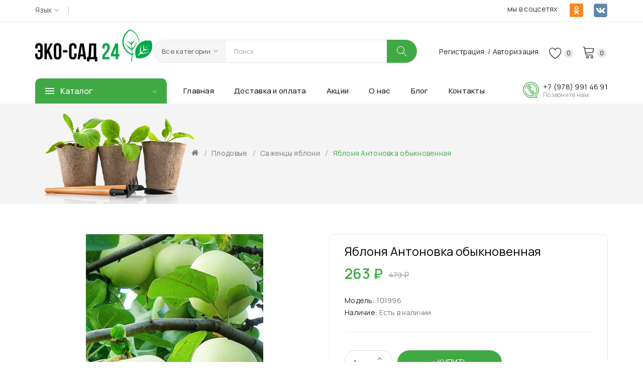

--- FILE ---
content_type: text/html; charset=utf-8
request_url: https://sochi.eco-sad24.ru/plodovye/sazhency-yabloni/yablonya-antonovka-obyknovennaya
body_size: 18970
content:
<!DOCTYPE html>
<!--[if IE]><![endif]-->
<!--[if IE 8 ]><html dir="ltr" lang="ru" class="ie8"><![endif]-->
<!--[if IE 9 ]><html dir="ltr" lang="ru" class="ie9"><![endif]-->
<!--[if (gt IE 9)|!(IE)]><!-->
<html dir="ltr" lang="ru">
<!--<![endif]-->
<head>
<meta charset="UTF-8" />
<meta name="viewport" content="width=device-width, initial-scale=1">
<meta http-equiv="X-UA-Compatible" content="IE=edge">
<title>Саженцы Яблоня Антоновка обыкновенная купить в Сочи</title>
<base href="https://sochi.eco-sad24.ru/" />
<meta name="description" content="Яблоня Антоновка обыкновенная купить из питомника в интернет-магазине Эко-Сад 24. Доставка почтой в Сочи любой регион России.  Качественный посадочный материал с закрытой корневой системой. Перенесет самую долгую отправку." />
<meta name="keywords" content="купить, саженцы" />
<link href="catalog/view/javascript/bootstrap/css/bootstrap.min.css" rel="stylesheet" media="screen" />
<link href="catalog/view/javascript/jquery/magnific/magnific-popup.css" type="text/css" rel="stylesheet" media="screen" />
<link href="catalog/view/javascript/jquery/datetimepicker/bootstrap-datetimepicker.min.css" type="text/css" rel="stylesheet" media="screen" />
<link href="catalog/view/theme/product_50/stylesheet/plaza/product/zoom.css" type="text/css" rel="stylesheet" media="screen" />
<link href="catalog/view/javascript/jquery/swiper/css/swiper.min.css" type="text/css" rel="stylesheet" media="screen" />
<link href="catalog/view/javascript/jquery/swiper/css/opencart.css" type="text/css" rel="stylesheet" media="screen" />
<link href="catalog/view/javascript/plaza/cloudzoom/css/cloud-zoom.css" type="text/css" rel="stylesheet" media="screen" />
<link href="catalog/view/javascript/jquery/swiper/css/swiper.min.css" rel="stylesheet" type="text/css" />
<!-- icon font -->
<link href="catalog/view/javascript/font-awesome/css/font-awesome.min.css" rel="stylesheet" type="text/css" />
<link href="catalog/view/javascript/ionicons/css/ionicons.css" rel="stylesheet" type="text/css" />
<link href="catalog/view/javascript/font-linearicons/css/style.css" rel="stylesheet" type="text/css" />
<!-- <link href="//fonts.googleapis.com/css?family=Playfair+Display:400,700,900" rel="stylesheet" type="text/css" />-->
<!-- use for ostromi -->
<link rel="icon" href="/favicon.svg" type=" image/svg+xml">
<link rel="apple-touch-icon" sizes="180x180" href="/apple-touch-icon.png">
<link rel="icon" type="image/png" sizes="32x32" href="/favicon-32x32.png">
<link rel="icon" type="image/png" sizes="16x16" href="/favicon-16x16.png">
<link rel="manifest" href="/site.webmanifest">
<link rel="mask-icon" href="/safari-pinned-tab.svg" color="#5bbad5">
<meta name="msapplication-TileColor" content="#00a300">
<meta name="theme-color" content="#ffffff">

<!-- end icon font -->
<link href="catalog/view/theme/product_50/stylesheet/stylesheet.css" rel="stylesheet">
<link href="catalog/view/theme/product_50/stylesheet/plaza/header/header1.css" rel="stylesheet">
<link href="catalog/view/theme/product_50/stylesheet/plaza/theme.css" rel="stylesheet">
<script src="catalog/view/javascript/jquery/jquery-2.1.1.min.js" ></script>
<script src="catalog/view/javascript/jquery/swiper/js/swiper.min.js" ></script>
<script src="catalog/view/javascript/jquery/magnific/jquery.magnific-popup.min.js" ></script>
<script src="catalog/view/javascript/jquery/datetimepicker/moment/moment.min.js" ></script>
<script src="catalog/view/javascript/jquery/datetimepicker/moment/moment-with-locales.min.js" ></script>
<script src="catalog/view/javascript/jquery/datetimepicker/bootstrap-datetimepicker.min.js" ></script>
<script src="catalog/view/javascript/jquery/swiper/js/swiper.jquery.js" ></script>
<script src="catalog/view/javascript/plaza/cloudzoom/cloud-zoom.1.0.2.min.js" ></script>
<script src="catalog/view/javascript/plaza/cloudzoom/zoom.js" ></script>
<script src="catalog/view/javascript/plaza/ultimatemenu/menu.js" ></script>
<script src="catalog/view/javascript/plaza/newsletter/mail.js" ></script>
<script src="catalog/view/javascript/common.js" ></script>
<link href="https://sochi.eco-sad24.ru/plodovye/sazhency-yabloni/yablonya-antonovka-obyknovennaya" rel="canonical" />
<link href="https://sochi.eco-sad24.ru/image/catalog/logo/favicon.png" rel="icon" />
  <!-- Quick view -->
    <!-- General -->
  <!-- Sticky Menu -->
      <!-- Scroll Top -->
    <!-- Advance -->
      
  <!-- Bootstrap Js -->
  <script src="catalog/view/javascript/bootstrap/js/bootstrap.min.js" ></script>

					                	                	<meta property="og:title" content="Яблоня Антоновка обыкновенная" />
	                	                	<meta property="og:type" content="website" />
	                	                	<meta property="og:site_name" content="Эко-Сад 24" />
	                	                	<meta property="og:image" content="http://sochi.eco-sad24.ru/image/catalog/pics/d52f3cfe83a8689fa48fe2eaf76dabac.jpg" />
	                	                	<meta property="og:url" content="http://sochi.eco-sad24.ru/plodovye/sazhency-yabloni/yablonya-antonovka-obyknovennaya" />
	                	                	<meta property="og:description" content="Яблоня Антоновка обыкновенная купить из питомника в интернет-магазине Эко-Сад 24. Доставка почтой в Сочи любой регион России.  Качественный посадочный материал с закрытой корневой системой. Перенесет самую долгую отправку." />
	                                				

                            

                            
</head>
<body class="product-product-937">
<div class="wrapper">
<nav id="top">
  <div class="container">
    <div class="box-inner">
		<ul class="box-top box-top-left pull-left">
			<!--<li><a href="http://sochi.eco-sad24.ru/contact/"><i class="fa fa-phone"></i> <span class="hidden-xs hidden-sm hidden-md">+7 (978) 991 46 91</span></a></li>
							<li><a href="http://sochi.eco-sad24.ru/simplecheckout/" title="Корзина"><i class="fa fa-shopping-cart"></i> <span class="hidden-xs hidden-sm hidden-md">Корзина</span></a></li>
				<li><a href="https://sochi.eco-sad24.ru/simplecheckout/" title="Оформить заказ"><i class="fa fa-share"></i> <span class="hidden-xs hidden-sm hidden-md">Оформить заказ</span></a></li>
			 -->
			<li class="language">
			  <form action="https://sochi.eco-sad24.ru/index.php?route=common/language/language" method="post" enctype="multipart/form-data" id="form-language" class="header-dropdown">
    <div class="btn-group">
      <button class="btn btn-link dropdown-toggle" data-toggle="dropdown">
             
      <!-- <img src="catalog/language/ru-ru/ru-ru.png" alt="Русский" title="Русский"> -->
                  <span>Язык</span>&nbsp;<i class="icon-right ion-ios-arrow-down"></i></button>
      <ul class="dropdown-menu">
                <li>
          <button class="btn btn-link btn-block language-select" type="button" name="ru-ru">Русский</button>
        </li>
              </ul>
    </div>
    <input type="hidden" name="code" value="" />
    <input type="hidden" name="redirect" value="https://sochi.eco-sad24.ru/plodovye/sazhency-yabloni/yablonya-antonovka-obyknovennaya" />
  </form>

			</li>
			
			<li class="currency">
			<div class="prmn-cmngr"></div>
						</li>
		</ul>
		
		<div class="box-top box-top-right pull-right">
		
			<div class="social">
  
    <ul>
      <li><span>мы в соцсетях:</span></li>
      <li><a href="https://ok.ru/group/61637296783601" target="_self"><img src="https://eco-sad24.ru/image/catalog/odnk.png" style="width: 29px; height: 29px;"></a></li>
      <li><a href="https://vk.com/eco_sad24" target="_self"><img src="https://eco-sad24.ru/image/catalog/vk.png" style="width: 29px; height: 29px;"></a></li>

  </ul>
</div>


		</div>
	</div>
  </div>
</nav>
<header class="scroll-fix">
	<div class="container">
		<div class="box-inner">
			<div class="box-inner-inner">
				<style>
    #pt-menu-7066 .pt-menu-bar {
        background: #FFFFFF;
        color: #242424;
		padding: 0px 0px 0px 0px;
    }
    #pt-menu-7066.pt-menu-bar {
        background: #FFFFFF;
        color: #242424;
    }
    #pt-menu-7066 .ul-top-items .li-top-item .a-top-link {
		background: #FFFFFF;
		padding: 5px 0px 5px 0px;
		color: #222222;
        font-size: 1.4rem;
        text-transform: uppercase;
        font-weight: 500;
    }
    #pt-menu-7066 .ul-top-items .li-top-item:hover .a-top-link,#pt-menu-7066 .ul-top-items .li-top-item:hover .a-top-link i, #pt-menu-7066 .ul-top-items .li-top-item.active .a-top-link{
        color: #7FBB35;
        font-weight: 500;
		background: #FFFFFF;
    }
    #pt-menu-7066 .mega-menu-container {
        
        background: #FFFFFF;
        padding: 0px 0px 0px 0px;
    }
	#pt-menu-7066 .mega-menu-container .a-mega-second-link {
		color: #FFFFFF;
		font-size: 1.4rem;
		text-transform: none;
		font-weight: 400;
	}
	#pt-menu-7066 .mega-menu-container .a-mega-second-link:hover {
		color: #FFFFFF;
		font-weight: 300;
	}
	#pt-menu-7066 .mega-menu-container .a-mega-third-link {
		color: #FFFFFF;
		font-size: 1.4rem;
		text-transform: none;
		font-weight: 400;
	}
	#pt-menu-7066 .mega-menu-container .a-mega-third-link:hover {
		color: #FFFFFF;
		font-weight: 400;
	}
    #pt-menu-7066 .ul-second-items .li-second-items {
        background: #FFFFFF;
        color: #222222;
    }
    #pt-menu-7066 .ul-second-items .li-second-items:hover, #pt-menu-7066 .ul-second-items .li-second-items.active {
        background: #FFFFFF;
        color: #7FBB35;
    }
    #pt-menu-7066 .ul-second-items .li-second-items .a-second-link {
        color: #222222;
        font-size: 1.4rem;
        text-transform: capitalize;
        font-weight: 400;
    }
    #pt-menu-7066 .ul-second-items .li-second-items .a-second-link:hover, #pt-menu-7066 .ul-second-items .li-second-items.active .a-second-link {
        color: #7FBB35;
        font-weight: 400;
    }
    #pt-menu-7066 .ul-third-items .li-third-items {
        background: #FFFFFF;
    }
    #pt-menu-7066 .ul-third-items .li-third-items:hover, #pt-menu-7066 .ul-third-items .li-third-items.active {
        background: #FFFFFF;
    }
    #pt-menu-7066 .ul-third-items .li-third-items .a-third-link {
        color: #777777;
        font-size: 1.4rem;
        text-transform: capitalize;
        font-weight: 400;
    }
    #pt-menu-7066 .ul-third-items .li-third-items .a-third-link:hover, #pt-menu-7066 .ul-third-items .li-third-items.active .a-third-link {
        color: #7FBB35;
        font-weight: 400;
    }
</style>
    
        
            <div class="pt-menu mobile-menu hidden-lg  " id="pt-menu-7066">
            
                            <input type="hidden" id="menu-effect-7066" class="menu-effect" value="none" />
                <div class="pt-menu-bar">
                    <i class="ion-android-menu" aria-hidden="true"></i>
                    <i class="ion-android-close" aria-hidden="true"></i>
                </div>
                <ul class="ul-top-items">
                    <li class="menu-mobile-title"><h3>Меню</h3></li>
					                                                    <li class="li-top-item ">
                                                                    <a class="a-top-link a-item" href="http://sochi.eco-sad24.ru/">
                                                                                                                            <span>Главная</span>
                                                                            </a>
                                                                                                                                </li>
                                                                                                <li class="li-top-item ">
                                                                    <a class="a-top-link a-item" href="/lukovicy-cvetov/">
                                                                                                                            <span>Луковицы Цветов</span>
                                                                            </a>
                                                                                                                                </li>
                                                                                                <li class="li-top-item ">
                                                                    <a class="a-top-link a-item" href="/plodovye/">
                                                                                                                            <span>Плодовые</span>
                                                                            </a>
                                                                                                                                </li>
                                                                                                <li class="li-top-item ">
                                                                    <a class="a-top-link a-item" href="/yagodnye/">
                                                                                                                            <span>Ягодные</span>
                                                                            </a>
                                                                                                                                </li>
                                                                                                <li class="li-top-item ">
                                                                    <a class="a-top-link a-item" href="/piony/">
                                                                                                                            <span>Пионы</span>
                                                                            </a>
                                                                                                                                </li>
                                                                                                <li class="li-top-item ">
                                                                    <a class="a-top-link a-item" href="/sazhency-klubniki-1/">
                                                                                                                            <span>Клубника</span>
                                                                            </a>
                                                                                                                                </li>
                                                                                                <li class="li-top-item ">
                                                                    <a class="a-top-link a-item" href="/sazhency-orehov/">
                                                                                                                            <span>Орехи</span>
                                                                            </a>
                                                                                                                                </li>
                                                                                                <li class="li-top-item ">
                                                                    <a class="a-top-link a-item" href="/sazhency-roz-1/">
                                                                                                                            <span>Розы</span>
                                                                            </a>
                                                                                                                                </li>
                                                                                                <li class="li-top-item ">
                                                                    <a class="a-top-link a-item" href="/hvoynye/">
                                                                                                                            <span>Хвойные</span>
                                                                            </a>
                                                                                                                                </li>
                                                                                                <li class="li-top-item ">
                                                                    <a class="a-top-link a-item" href="/mnogoletniki/">
                                                                                                                            <span>Многолетники</span>
                                                                            </a>
                                                                                                                                </li>
                                                                                                <li class="li-top-item ">
                                                                    <a class="a-top-link a-item" href="special">
                                                                                                                            <span>Акции</span>
                                                                            </a>
                                                                                                                                </li>
                                                                                                <li class="li-top-item ">
                                                                    <a class="a-top-link a-item" href="http://sochi.eco-sad24.ru/dostavka-oplata-vozvrat">
                                                                                                                            <span>Доставка</span>
                                                                            </a>
                                                                                                                                </li>
                                                                                                <li class="li-top-item ">
                                                                    <a class="a-top-link a-item" href="http://sochi.eco-sad24.ru/blog/">
                                                                                                                            <span>Статьи</span>
                                                                            </a>
                                                                                                                                </li>
                                                                                                <li class="li-top-item ">
                                                                    <a class="a-top-link a-item" href="http://sochi.eco-sad24.ru/o-nashem-pitomnike">
                                                                                                                            <span>О нас</span>
                                                                            </a>
                                                                                                                                </li>
                                                            </ul>
                    </div>
    

				<div id="logo">
				<a href="http://sochi.eco-sad24.ru/"><img src="https://sochi.eco-sad24.ru/image/catalog/logo/Eco-Sad24.ru.png" title="" alt="" class="img-responsive" /></a>				</div>
				<div class="col-cart">
					<li id="top-links" class="nav header-dropdown">
					  <ul class="list-inline">
						<li class="dropdown">
						  <ul class="dropdown-menu dropdown-menu-right pt-account">
														<li><a id="pt-register-link" href="https://sochi.eco-sad24.ru/index.php?route=account/simpleregister">Регистрация</a></li>
							<li><a id="pt-login-link" href="https://sochi.eco-sad24.ru/index.php?route=account/login">Авторизация</a></li>
														
						  </ul>
						</li>
					  </ul>
					</li>
					<div class="header-phone hidden-lg"><a href="http://sochi.eco-sad24.ru/contact/"><span class="hidden-xs hidden-sm hidden-md">Позвоните нам:<span>+7 (978) 991 46 91</span></span></a></div>
					<div id="cart" class="btn-group btn-block">
  <button type="button" data-toggle="dropdown" data-loading-text="Загрузка..." class="btn btn-inverse btn-block btn-lg dropdown-toggle"><span id="cart-total"><span class="txt-count">0</span> <span class="text-cart">0 ₽</span></span></button>
  <ul class="dropdown-menu pull-right">
	    <li>
      <span class="cart-dropdown-menu-close"><i class="ion-android-close"></i></span>
	  <p class="text-center">Ваша корзина пуста!</p>
    </li>
      </ul>
</div>
					<a href="https://sochi.eco-sad24.ru/index.php?route=account/wishlist" id="wishlist-total" ><span><span class="text-wishlist">Закладки</span> <span class="txt-count">0</span></span></a>
				</div>
			</div>
			<div class="col-search"><div id="search-by-category">
    <div class="dropdown-toggle search-button" data-toggle="dropdown"></div>
	<div class="dropdown-menu search-content" >
		<div class="search-container">
			<div class="categories-container">
				<div class="hover-cate">
					<p><span class="cate-selected" data-value="0">Все категории</span><i class="ion-ios-arrow-down"></i></p>
					<ul class="cate-items">
						<li class="item-cate" data-value="0">Все категории</li>
																					<li data-value="215819494" class="item-cate">Пионы</li>
																															<li data-value="215819497" class="item-cate f1">Древовидные</li>
																																								<li data-value="215819495" class="item-cate f1">ИТО-гибриды</li>
																																								<li data-value="215819496" class="item-cate f1">Травянистые</li>
																																												<li data-value="32" class="item-cate">Плодовые</li>
																															<li data-value="33" class="item-cate f1">Абрикос саженцы</li>
																																								<li data-value="36" class="item-cate f1">Саженцы айвы</li>
																																								<li data-value="79" class="item-cate f1">Саженцы вишни</li>
																																								<li data-value="49" class="item-cate f1">Саженцы груши</li>
																																								<li data-value="50" class="item-cate f1">Саженцы инжира</li>
																																								<li data-value="62" class="item-cate f1">Саженцы персика</li>
																																								<li data-value="77" class="item-cate f1">Саженцы сливы и алычи</li>
																																								<li data-value="51" class="item-cate f1">Саженцы хурмы</li>
																																								<li data-value="37" class="item-cate f1">Саженцы черешни</li>
																																								<li data-value="76" class="item-cate f1">Саженцы шелковицы</li>
																																								<li data-value="85" class="item-cate f1">Саженцы яблони</li>
																																												<li data-value="107" class="item-cate">Саженцы Винограда</li>
																															<li data-value="108" class="item-cate f1">Кишмиш</li>
																																								<li data-value="136" class="item-cate f1">Ранние сорта</li>
																																								<li data-value="133" class="item-cate f1">Средние и поздние сорта</li>
																																								<li data-value="144" class="item-cate f1">Столовый</li>
																																												<li data-value="215819499" class="item-cate">Саженцы Гортензии</li>
																															<li data-value="215819500" class="item-cate f1">Гортензия древовидная</li>
																																								<li data-value="215819501" class="item-cate f1">Гортензия крупнолистная</li>
																																								<li data-value="215819502" class="item-cate f1">Гортензия метельчатая</li>
																																												<li data-value="63" class="item-cate">Саженцы Клубники</li>
																															<li data-value="67" class="item-cate f1">Ранние сорта клубники</li>
																																								<li data-value="69" class="item-cate f1">Ремонтантные сорта клубники</li>
																																								<li data-value="71" class="item-cate f1">Крупноплодные сорта клубники</li>
																																												<li data-value="41" class="item-cate">Саженцы Орехов</li>
																															<li data-value="47" class="item-cate f1">Грецкий орех</li>
																																								<li data-value="58" class="item-cate f1">Миндаль</li>
																																								<li data-value="42" class="item-cate f1">Фундук</li>
																																												<li data-value="91" class="item-cate">Саженцы роз</li>
																															<li data-value="92" class="item-cate f1">Английские</li>
																																								<li data-value="116" class="item-cate f1">Мелкоцветковые (спрей)</li>
																																								<li data-value="121" class="item-cate f1">Парковые/шраб</li>
																																								<li data-value="123" class="item-cate f1">Плетистые</li>
																																								<li data-value="102" class="item-cate f1">Флорибунда</li>
																																								<li data-value="96" class="item-cate f1">Чайно-гибридные</li>
																																												<li data-value="215819512" class="item-cate">Хвойные</li>
																															<li data-value="215819514" class="item-cate f1">Можжевельник</li>
																																								<li data-value="215819513" class="item-cate f1">Туя</li>
																																												<li data-value="38" class="item-cate">Экзотика</li>
																															<li data-value="138" class="item-cate f1">Редкие и уникальные культуры</li>
																																								<li data-value="106" class="item-cate f1">Саженцы граната</li>
																																								<li data-value="73" class="item-cate f1">Саженцы инжира</li>
																																								<li data-value="74" class="item-cate f1">Саженцы хурмы</li>
																																												<li data-value="39" class="item-cate">Ягодные</li>
																															<li data-value="40" class="item-cate f1">Саженцы ежевики</li>
																																								<li data-value="86" class="item-cate f1">Саженцы жимолости</li>
																																								<li data-value="87" class="item-cate f1">Саженцы зизифуса</li>
																																								<li data-value="52" class="item-cate f1">Саженцы кизила</li>
																																								<li data-value="53" class="item-cate f1">Саженцы клубники</li>
																																			<li data-value="68" class="item-cate f2">Ранние сорта клубники</li>
																																				<li data-value="70" class="item-cate f2">Ремонтантные сорта</li>
																																				<li data-value="72" class="item-cate f2">Самые крупноплодные сорта</li>
																																									<li data-value="54" class="item-cate f1">Саженцы крыжовника</li>
																																								<li data-value="57" class="item-cate f1">Саженцы малинового дерева</li>
																																								<li data-value="56" class="item-cate f1">Саженцы малины</li>
																																								<li data-value="78" class="item-cate f1">Саженцы смородины</li>
																																												<li data-value="215819511" class="item-cate">Горшки для Цветов</li>
																																			<li data-value="88" class="item-cate">Декоративные саженцы</li>
																															<li data-value="162" class="item-cate f1">Другие Декоративные</li>
																																								<li data-value="103" class="item-cate f1">Саженцы гибискуса</li>
																																								<li data-value="161" class="item-cate f1">Саженцы Каштана</li>
																																								<li data-value="89" class="item-cate f1">Саженцы роз</li>
																																			<li data-value="90" class="item-cate f2">Английские</li>
																																				<li data-value="115" class="item-cate f2">Мелкоцветковые (спрей)</li>
																																				<li data-value="120" class="item-cate f2">Парковые/шраб</li>
																																				<li data-value="122" class="item-cate f2">Плетистые</li>
																																				<li data-value="101" class="item-cate f2">Флорибунда</li>
																																				<li data-value="95" class="item-cate f2">Чайно-гибридные</li>
																																									<li data-value="160" class="item-cate f1">Саженцы Сакуры</li>
																																								<li data-value="141" class="item-cate f1">Саженцы сирени</li>
																																												<li data-value="215819487" class="item-cate">Луковицы цветов</li>
																															<li data-value="215819492" class="item-cate f1">Луковицы гиацинтов</li>
																																								<li data-value="215819510" class="item-cate f1">Луковицы гладиолусов</li>
																																								<li data-value="215819488" class="item-cate f1">Луковицы лилии</li>
																																								<li data-value="215819491" class="item-cate f1">Луковицы нарциссов</li>
																																								<li data-value="215819490" class="item-cate f1">Луковицы тюльпанов</li>
																																												<li data-value="215819505" class="item-cate">Многолетники</li>
																															<li data-value="215819506" class="item-cate f1">Георгина</li>
																																								<li data-value="215819507" class="item-cate f1">Лилейник</li>
																																								<li data-value="215819509" class="item-cate f1">Флокс</li>
																																								<li data-value="215819508" class="item-cate f1">Хоста</li>
																																		</ul>
				</div>
			</div>
			<input type="text" name="search" id="text-search" value="" placeholder="Поиск" class=""  />
			<div id="sp-btn-search" class="">
				<button type="button" id="btn-search-category" class="btn btn-default btn-lg">
					<span class="hidden-xs">Поиск</span>
				</button>
			</div>
			<div class="search-ajax">
				<div class="ajax-loader-container" style="display: none;">
					<img src="https://sochi.eco-sad24.ru/image/catalog/496.png" alt="search-ajax" class="ajax-load-img" width="30" height="30" />
				</div>
				<div class="ajax-result-container">
					<!-- Content of search results -->
				</div>
			</div>
			<input type="hidden" id="ajax-search-enable" value="1" />
		</div>
	
		
	</div>
</div>

<script >
    $(document).ready(function () {
        var flag = false;
        var ajax_search_enable = $('#ajax-search-enable').val();

        var current_cate_value = $('ul.cate-items li.selected').data('value');
        var current_cate_text = $('ul.cate-items li.selected').html();

        $('.cate-selected').attr('data-value', current_cate_value);
        $('.cate-selected').html(current_cate_text);

        $('.hover-cate p').click(function () {
            $( ".cate-items" ).toggle("slow");
        });

        $('.ajax-result-container').hover(
            function() {
                flag = true;
            },
            function() {
                flag = false;
            }
        );

        $('.hover-cate').hover(
            function() {
                flag = true;
            },
            function() {
                flag = false;
            }
        );

        $('#search-by-category').focusout(function() {
            if(flag == true) {
                $('.ajax-result-container').show();
            } else {
                $('.ajax-result-container').hide();
            }
        });

        $('#search-by-category').focusin(function() {
            $('.ajax-result-container').show();
        });

        $('#btn-search-category').click(function () {
            var url = 'https://sochi.eco-sad24.ru/index.php?route=product/search';
            var text_search = $('#text-search').val();
            if(text_search) {
                url += '&search=' + encodeURIComponent(text_search);
            }

            var category_search = $('.cate-selected').attr("data-value");
            if(category_search) {
                url += '&category_id=' + encodeURIComponent(category_search);
            }

            location = url;
        });

        if(ajax_search_enable == '1') {
            $('#text-search').keyup(function(e) {
                var text_search = $(this).val();
                var cate_search = $('.cate-selected').attr("data-value");
                if(text_search != null && text_search != '') {
                    ajaxSearch(text_search, cate_search);
                } else {
                    $('.ajax-result-container').html('');
                    $('.ajax-loader-container').hide();
                }
            });

            $('ul.cate-items li.item-cate').click(function() {
                var cate_search = $(this).data('value');
                var text_search = $('#text-search').val();
                $('.cate-selected').attr('data-value', cate_search);
                $('.cate-selected').html($(this).html());
                if(text_search != null && text_search != '') {
                    ajaxSearch(text_search, cate_search);
                } else {
                    $('.ajax-result-container').html('');
                    $('.ajax-loader-container').hide();
                }
                $( ".cate-items" ).hide();
                $('#text-search').focus();
            });
        }

        function ajaxSearch(text_search, cate_search) {
            $.ajax({
                url         : 'https://sochi.eco-sad24.ru/index.php?route=extension/module/ptsearch/ajaxSearch',
                type        : 'post',
                data        : { text_search : text_search, cate_search : cate_search },
                beforeSend  : function () {
                    $('.ajax-loader-container').show();
                },
                success     : function(json) {
                    if(json['success'] == true) {
                        $('.ajax-result-container').html(json['result_html']);
                        $('.ajax-loader-container').hide();
                    }
                }
            });
        }

    });
</script></div>
		</div>
	</div>
	<div class="top-menu">
		<div class="container">
			<div class="container-inner">
				<div class="col-ver visible-lg"><style>
    #pt-menu-3602 .pt-menu-bar {
        background: #40A944;
        color: #FFFFFF;
		padding: 1.2rem 2rem 1.2rem 2rem;
    }
    #pt-menu-3602.pt-menu-bar {
        background: #40A944;
        color: #FFFFFF;
    }
    #pt-menu-3602 .ul-top-items .li-top-item .a-top-link {
		background: #FFFFFF;
		padding: 0.5rem 0px 0.5rem 0;
		color: #222222;
        font-size: 1.4rem;
        text-transform: capitalize;
        font-weight: 400;
    }
    #pt-menu-3602 .ul-top-items .li-top-item:hover .a-top-link,#pt-menu-3602 .ul-top-items .li-top-item:hover .a-top-link i, #pt-menu-3602 .ul-top-items .li-top-item.active .a-top-link{
        color: #40A944;
        font-weight: 400;
		background: #FFFFFF;
    }
    #pt-menu-3602 .mega-menu-container {
        
        background: #FFFFFF;
        padding: 2.5rem 3rem 2.5rem 3rem;
    }
	#pt-menu-3602 .mega-menu-container .a-mega-second-link {
		color: #222222;
		font-size: 1.5rem;
		text-transform: capitalize;
		font-weight: 500;
	}
	#pt-menu-3602 .mega-menu-container .a-mega-second-link:hover {
		color: #40A944;
		font-weight: 500;
	}
	#pt-menu-3602 .mega-menu-container .a-mega-third-link {
		color: #777777;
		font-size: 1.4rem;
		text-transform: capitalize;
		font-weight: 400;
	}
	#pt-menu-3602 .mega-menu-container .a-mega-third-link:hover {
		color: #40A944;
		font-weight: 400;
	}
    #pt-menu-3602 .ul-second-items .li-second-items {
        background: #FFFFFF;
        color: #222222;
    }
    #pt-menu-3602 .ul-second-items .li-second-items:hover, #pt-menu-3602 .ul-second-items .li-second-items.active {
        background: #FFFFFF;
        color: #40A944;
    }
    #pt-menu-3602 .ul-second-items .li-second-items .a-second-link {
        color: #222222;
        font-size: 1.5rem;
        text-transform: capitalize;
        font-weight: 500;
    }
    #pt-menu-3602 .ul-second-items .li-second-items .a-second-link:hover, #pt-menu-3602 .ul-second-items .li-second-items.active .a-second-link {
        color: #40A944;
        font-weight: 500;
    }
    #pt-menu-3602 .ul-third-items .li-third-items {
        background: #FFFFFF;
    }
    #pt-menu-3602 .ul-third-items .li-third-items:hover, #pt-menu-3602 .ul-third-items .li-third-items.active {
        background: #FFFFFF;
    }
    #pt-menu-3602 .ul-third-items .li-third-items .a-third-link {
        color: #777777;
        font-size: 1.4rem;
        text-transform: capitalize;
        font-weight: 400;
    }
    #pt-menu-3602 .ul-third-items .li-third-items .a-third-link:hover, #pt-menu-3602 .ul-third-items .li-third-items.active .a-third-link {
        color: #7FBB35;
        font-weight: 400;
    }
</style>
    
                        <div class="pt-menu vertical-menu visible-lg " id="pt-menu-3602">
            
                            <input type="hidden" id="menu-effect-3602" class="menu-effect" value="none" />
                <div class="pt-menu-bar">
                    <div class="text-vertical-bar"><span>Каталог</span></div>
                </div>
                <ul class="ul-top-items">
                                                                                                    <li class="li-top-item left  ">
                                                                    <a class="a-top-link a-item" href="/lukovicy-cvetov/">
                                                                                    <img src="https://sochi.eco-sad24.ru/image/cache/catalog/category-image/3-25x25.png" class="top-icon" alt="Луковицы Цветов" />
                                                                                                                            <span>Луковицы Цветов</span>
                                                                                                                            <i class="icon-more-right ion-ios-arrow-right" aria-hidden="true"></i>
                                                                            </a>
                                                                                                    <!-- Mega Menu -->
                                                                                                                                                                        <div class="mega-menu-container sub-menu-container " style="width: 75rem;">
                                                    <div class="row">
													                                                        
                                                                                                                                                                                                                                                        
                                                                    
                                                                                                                                            <div class="col-md-5 sub-item2-content" data-cols="5">
                                                                                                                                                        <img src="https://eco-sad24.ru/image/catalog/category_ico/cveti-menu-img.jpg" style="width: 100%;">
                                                                        </div>
                                                                    
                                                                                                                                                                                                                                                                                <div class="col-md-4 sub-item2-content" data-cols="4">
                                                                                                                                                        <h4><a class="a-mega-second-link" href="https://sochi.eco-sad24.ru/lukovicy-cvetov/">Луковицы цветов</a></h4>
                                                                                                                                                            <div class="sub_item3-content">
                                                                                                                                                                            <h5><a class="a-mega-third-link" href="https://sochi.eco-sad24.ru/lukovicy-cvetov/lukovicy-giacintov/">Луковицы гиацинтов</a></h5>
                                                                                                                                                                            <h5><a class="a-mega-third-link" href="https://sochi.eco-sad24.ru/lukovicy-cvetov/lukovicy-gladiolusov/">Луковицы гладиолусов</a></h5>
                                                                                                                                                                            <h5><a class="a-mega-third-link" href="https://sochi.eco-sad24.ru/lukovicy-cvetov/lukovicy-lilii/">Луковицы лилии</a></h5>
                                                                                                                                                                            <h5><a class="a-mega-third-link" href="https://sochi.eco-sad24.ru/lukovicy-cvetov/lukovicy-narcissov/">Луковицы нарциссов</a></h5>
                                                                                                                                                                            <h5><a class="a-mega-third-link" href="https://sochi.eco-sad24.ru/lukovicy-cvetov/lukovicy-tyulpanov/">Луковицы тюльпанов</a></h5>
                                                                                                                                                                    </div>
                                                                                                                                                    </div>
                                                                    
                                                                    
                                                                    
                                                                                                                                                                                                                                                                                                            													</div>
                                                </div>
                                                                                                                        
                                    <!-- Flyout Menu -->
                                                                                                </li>
                                                                                                                            <li class="li-top-item left  ">
                                                                    <a class="a-top-link a-item" href="/gorshki-dlya-cvetov/">
                                                                                    <img src="https://sochi.eco-sad24.ru/image/cache/catalog/transparent-flowerpot-green-leaf-plant-houseplant-vase-icons-potted-plant-icon-1600x1600-png-c5da92e56bb4eb9.9189473715713685347672-25x25.jpg" class="top-icon" alt="Горшки для Цветов" />
                                                                                                                            <span>Горшки для Цветов</span>
                                                                                                                    </a>
                                                                                            </li>
                                                                                                                            <li class="li-top-item left  ">
                                                                    <a class="a-top-link a-item" href="">
                                                                                    <img src="https://sochi.eco-sad24.ru/image/cache/catalog/grt-25x25.jpg" class="top-icon" alt="Саженцы цветов" />
                                                                                                                            <span>Саженцы цветов</span>
                                                                                                                            <i class="icon-more-right ion-ios-arrow-right" aria-hidden="true"></i>
                                                                            </a>
                                                                                                    <!-- Mega Menu -->
                                                                                                                                                                        <div class="mega-menu-container sub-menu-container " style="width: 120rem;">
                                                    <div class="row">
													                                                        
                                                                                                                                                                                                                                                                                                                                <div class="col-md-3 sub-item2-content" data-cols="3">
                                                                                                                                                        <h4><a class="a-mega-second-link" href="https://sochi.eco-sad24.ru/dekorativnye-sazhency/sazhency-roz/">Саженцы роз</a></h4>
                                                                                                                                                            <div class="sub_item3-content">
                                                                                                                                                                            <h5><a class="a-mega-third-link" href="https://sochi.eco-sad24.ru/dekorativnye-sazhency/sazhency-roz/angliyskie/">Английские</a></h5>
                                                                                                                                                                            <h5><a class="a-mega-third-link" href="https://sochi.eco-sad24.ru/dekorativnye-sazhency/sazhency-roz/melkocvetkovye-sprey/">Мелкоцветковые (спрей)</a></h5>
                                                                                                                                                                            <h5><a class="a-mega-third-link" href="https://sochi.eco-sad24.ru/dekorativnye-sazhency/sazhency-roz/parkovye-shrab/">Парковые/шраб</a></h5>
                                                                                                                                                                            <h5><a class="a-mega-third-link" href="https://sochi.eco-sad24.ru/dekorativnye-sazhency/sazhency-roz/pletistye/">Плетистые</a></h5>
                                                                                                                                                                            <h5><a class="a-mega-third-link" href="https://sochi.eco-sad24.ru/dekorativnye-sazhency/sazhency-roz/floribunda/">Флорибунда</a></h5>
                                                                                                                                                                            <h5><a class="a-mega-third-link" href="https://sochi.eco-sad24.ru/dekorativnye-sazhency/sazhency-roz/chayno-gibridnye/">Чайно-гибридные</a></h5>
                                                                                                                                                                    </div>
                                                                                                                                                    </div>
                                                                    
                                                                    
                                                                    
                                                                                                                                                                                                                                                                                <div class="col-md-3 sub-item2-content" data-cols="3">
                                                                                                                                                        <h4><a class="a-mega-second-link" href="https://sochi.eco-sad24.ru/mnogoletniki/">Многолетники</a></h4>
                                                                                                                                                            <div class="sub_item3-content">
                                                                                                                                                                            <h5><a class="a-mega-third-link" href="https://sochi.eco-sad24.ru/mnogoletniki/georgina/">Георгина</a></h5>
                                                                                                                                                                            <h5><a class="a-mega-third-link" href="https://sochi.eco-sad24.ru/mnogoletniki/lileynik/">Лилейник</a></h5>
                                                                                                                                                                            <h5><a class="a-mega-third-link" href="https://sochi.eco-sad24.ru/mnogoletniki/floks/">Флокс</a></h5>
                                                                                                                                                                            <h5><a class="a-mega-third-link" href="https://sochi.eco-sad24.ru/mnogoletniki/hosta/">Хоста</a></h5>
                                                                                                                                                                    </div>
                                                                                                                                                    </div>
                                                                    
                                                                    
                                                                    
                                                                                                                                                                                                                                                                                <div class="col-md-3 sub-item2-content" data-cols="3">
                                                                                                                                                        <h4><a class="a-mega-second-link" href="https://sochi.eco-sad24.ru/sazhency-gortenzii/">Саженцы Гортензии</a></h4>
                                                                                                                                                            <div class="sub_item3-content">
                                                                                                                                                                            <h5><a class="a-mega-third-link" href="https://sochi.eco-sad24.ru/sazhency-gortenzii/gortenziya-drevovidnaya/">Гортензия древовидная</a></h5>
                                                                                                                                                                            <h5><a class="a-mega-third-link" href="https://sochi.eco-sad24.ru/sazhency-gortenzii/gortenziya-krupnolistnaya/">Гортензия крупнолистная</a></h5>
                                                                                                                                                                            <h5><a class="a-mega-third-link" href="https://sochi.eco-sad24.ru/sazhency-gortenzii/gortenziya-metelchataya/">Гортензия метельчатая</a></h5>
                                                                                                                                                                    </div>
                                                                                                                                                    </div>
                                                                    
                                                                    
                                                                    
                                                                                                                                                                                                        
                                                                    
                                                                                                                                            <div class="col-md-3 sub-item2-content" data-cols="3">
                                                                                                                                                        <img src="https://eco-sad24.ru/image/catalog/bekker-by/uploads/catalog_products/tmp_500/georgina-kenora-fayerboll_1.jpg" style="max-width: 100%;float: right;">
                                                                        </div>
                                                                    
                                                                                                                                                                                                                                                                                                            													</div>
                                                </div>
                                                                                                                        
                                    <!-- Flyout Menu -->
                                                                                                </li>
                                                                                                                            <li class="li-top-item left  ">
                                                                    <a class="a-top-link a-item" href="/piony/">
                                                                                    <img src="https://sochi.eco-sad24.ru/image/cache/catalog/category-image/pioni-25x25.jpg" class="top-icon" alt="Пионы" />
                                                                                                                            <span>Пионы</span>
                                                                                                                            <i class="icon-more-right ion-ios-arrow-right" aria-hidden="true"></i>
                                                                            </a>
                                                                                                    <!-- Mega Menu -->
                                                                                                                                                                        <div class="mega-menu-container sub-menu-container " style="width: 75rem;">
                                                    <div class="row">
													                                                        
                                                                                                                                                                                                                                                        
                                                                    
                                                                                                                                            <div class="col-md-4 sub-item2-content" data-cols="4">
                                                                                                                                                        <img src="/image/cache/catalog/wp-content/uploads/2020/11/5ea2551dba7982e85b2b891bdfc5b61e-400x400.jpg" style="width: 341px;">
                                                                        </div>
                                                                    
                                                                                                                                                                                                                                                                                <div class="col-md-4 sub-item2-content" data-cols="4">
                                                                                                                                                        <h4><a class="a-mega-second-link" href="https://sochi.eco-sad24.ru/piony/">Пионы</a></h4>
                                                                                                                                                            <div class="sub_item3-content">
                                                                                                                                                                            <h5><a class="a-mega-third-link" href="https://sochi.eco-sad24.ru/piony/drevovidnye/">Древовидные</a></h5>
                                                                                                                                                                            <h5><a class="a-mega-third-link" href="https://sochi.eco-sad24.ru/piony/ito-gibridy/">ИТО-гибриды</a></h5>
                                                                                                                                                                            <h5><a class="a-mega-third-link" href="https://sochi.eco-sad24.ru/piony/travyanistye/">Травянистые</a></h5>
                                                                                                                                                                    </div>
                                                                                                                                                    </div>
                                                                    
                                                                    
                                                                    
                                                                                                                                                                                                                                                                                                            													</div>
                                                </div>
                                                                                                                        
                                    <!-- Flyout Menu -->
                                                                                                </li>
                                                                                                                            <li class="li-top-item left  ">
                                                                    <a class="a-top-link a-item" href="/yagodnye/">
                                                                                    <img src="https://sochi.eco-sad24.ru/image/cache/catalog/icon-category/cherry-25x25.png" class="top-icon" alt="Ягодные" />
                                                                                                                            <span>Ягодные</span>
                                                                                                                            <i class="icon-more-right ion-ios-arrow-right" aria-hidden="true"></i>
                                                                            </a>
                                                                                                    <!-- Mega Menu -->
                                                                                                                                                                        <div class="mega-menu-container sub-menu-container " style="width: 120rem;">
                                                    <div class="row">
													                                                        
                                                                                                                                                                                                                                                        
                                                                    
                                                                                                                                            <div class="col-md-3 sub-item2-content" data-cols="3">
                                                                                                                                                        <img src="https://eco-sad24.ru/image/catalog/yagodi-menu-img.jpg" style="width:100%;">
                                                                        </div>
                                                                    
                                                                                                                                                                                                                                                                                <div class="col-md-4 sub-item2-content" data-cols="4">
                                                                                                                                                        <h4><a class="a-mega-second-link" href="https://sochi.eco-sad24.ru/sazhency-klubniki-1/">Саженцы Клубники</a></h4>
                                                                                                                                                            <div class="sub_item3-content">
                                                                                                                                                                            <h5><a class="a-mega-third-link" href="https://sochi.eco-sad24.ru/sazhency-klubniki-1/rannie-sorta-klubniki-1/">Ранние сорта клубники</a></h5>
                                                                                                                                                                            <h5><a class="a-mega-third-link" href="https://sochi.eco-sad24.ru/sazhency-klubniki-1/remontantnye-sorta-1/">Ремонтантные сорта клубники</a></h5>
                                                                                                                                                                            <h5><a class="a-mega-third-link" href="https://sochi.eco-sad24.ru/sazhency-klubniki-1/samye-krupnoplodnye-sorta-1/">Крупноплодные сорта клубники</a></h5>
                                                                                                                                                                    </div>
                                                                                                                                                    </div>
                                                                    
                                                                    
                                                                    
                                                                                                                                                                                                                                                                                <div class="col-md-4 sub-item2-content" data-cols="4">
                                                                                                                                                        <h4><a class="a-mega-second-link" href="https://sochi.eco-sad24.ru/yagodnye/">Ягодные</a></h4>
                                                                                                                                                            <div class="sub_item3-content">
                                                                                                                                                                            <h5><a class="a-mega-third-link" href="https://sochi.eco-sad24.ru/yagodnye/sazhency-ezheviki/">Саженцы ежевики</a></h5>
                                                                                                                                                                            <h5><a class="a-mega-third-link" href="https://sochi.eco-sad24.ru/yagodnye/sazhency-zhimolosti/">Саженцы жимолости</a></h5>
                                                                                                                                                                            <h5><a class="a-mega-third-link" href="https://sochi.eco-sad24.ru/yagodnye/sazhency-zizifusa/">Саженцы зизифуса</a></h5>
                                                                                                                                                                            <h5><a class="a-mega-third-link" href="https://sochi.eco-sad24.ru/yagodnye/sazhency-kizila/">Саженцы кизила</a></h5>
                                                                                                                                                                            <h5><a class="a-mega-third-link" href="https://sochi.eco-sad24.ru/yagodnye/sazhency-klubniki/">Саженцы клубники</a></h5>
                                                                                                                                                                            <h5><a class="a-mega-third-link" href="https://sochi.eco-sad24.ru/yagodnye/sazhency-kryzhovnika/">Саженцы крыжовника</a></h5>
                                                                                                                                                                            <h5><a class="a-mega-third-link" href="https://sochi.eco-sad24.ru/yagodnye/sazhency-malinovogo-dereva/">Саженцы малинового дерева</a></h5>
                                                                                                                                                                            <h5><a class="a-mega-third-link" href="https://sochi.eco-sad24.ru/yagodnye/sazhency-maliny/">Саженцы малины</a></h5>
                                                                                                                                                                            <h5><a class="a-mega-third-link" href="https://sochi.eco-sad24.ru/yagodnye/sazhency-smorodiny/">Саженцы смородины</a></h5>
                                                                                                                                                                    </div>
                                                                                                                                                    </div>
                                                                    
                                                                    
                                                                    
                                                                                                                                                                                                                                                                                                            													</div>
                                                </div>
                                                                                                                        
                                    <!-- Flyout Menu -->
                                                                                                </li>
                                                                                                                            <li class="li-top-item left  ">
                                                                    <a class="a-top-link a-item" href="https://sochi.eco-sad24.ru/plodovye/">
                                                                                    <img src="https://sochi.eco-sad24.ru/image/cache/catalog/icon-category/tree-25x25.png" class="top-icon" alt="Плодовые" />
                                                                                                                            <span>Плодовые</span>
                                                                                                                            <i class="icon-more-right ion-ios-arrow-right" aria-hidden="true"></i>
                                                                            </a>
                                                                                                    <!-- Mega Menu -->
                                                                                                                                                                        <div class="mega-menu-container sub-menu-container " style="width: 40rem;">
                                                    <div class="row">
													                                                        
                                                                                                                                                                                                                                                                                                                                <div class="col-md-6 sub-item2-content" data-cols="6">
                                                                                                                                                        <h4><a class="a-mega-second-link" href="https://sochi.eco-sad24.ru/plodovye/">Плодовые</a></h4>
                                                                                                                                                            <div class="sub_item3-content">
                                                                                                                                                                            <h5><a class="a-mega-third-link" href="https://sochi.eco-sad24.ru/plodovye/sazhency-abrikosa/">Абрикос саженцы</a></h5>
                                                                                                                                                                            <h5><a class="a-mega-third-link" href="https://sochi.eco-sad24.ru/plodovye/sazhency-ayvy/">Саженцы айвы</a></h5>
                                                                                                                                                                            <h5><a class="a-mega-third-link" href="https://sochi.eco-sad24.ru/plodovye/sazhency-vishni/">Саженцы вишни</a></h5>
                                                                                                                                                                            <h5><a class="a-mega-third-link" href="https://sochi.eco-sad24.ru/plodovye/sazhency-grushi/">Саженцы груши</a></h5>
                                                                                                                                                                            <h5><a class="a-mega-third-link" href="https://sochi.eco-sad24.ru/plodovye/sazhency-inzhira/">Саженцы инжира</a></h5>
                                                                                                                                                                            <h5><a class="a-mega-third-link" href="https://sochi.eco-sad24.ru/plodovye/sazhency-persika/">Саженцы персика</a></h5>
                                                                                                                                                                            <h5><a class="a-mega-third-link" href="https://sochi.eco-sad24.ru/plodovye/sazhency-slivy-i-alychi/">Саженцы сливы и алычи</a></h5>
                                                                                                                                                                            <h5><a class="a-mega-third-link" href="https://sochi.eco-sad24.ru/plodovye/sazhency-hurmy/">Саженцы хурмы</a></h5>
                                                                                                                                                                            <h5><a class="a-mega-third-link" href="https://sochi.eco-sad24.ru/plodovye/sazhency-chereshni/">Саженцы черешни</a></h5>
                                                                                                                                                                            <h5><a class="a-mega-third-link" href="https://sochi.eco-sad24.ru/plodovye/sazhency-shelkovicy/">Саженцы шелковицы</a></h5>
                                                                                                                                                                            <h5><a class="a-mega-third-link" href="https://sochi.eco-sad24.ru/plodovye/sazhency-yabloni/">Саженцы яблони</a></h5>
                                                                                                                                                                    </div>
                                                                                                                                                    </div>
                                                                    
                                                                    
                                                                    
                                                                                                                                                                                                                                                                                                            													</div>
                                                </div>
                                                                                                                        
                                    <!-- Flyout Menu -->
                                                                                                </li>
                                                                                                                            <li class="li-top-item left  ">
                                                                    <a class="a-top-link a-item" href="https://sochi.eco-sad24.ru/sazhency-vinograda/">
                                                                                    <img src="https://sochi.eco-sad24.ru/image/cache/catalog/category-image/grapes-25x25.png" class="top-icon" alt="Виноград" />
                                                                                                                            <span>Виноград</span>
                                                                                                                            <i class="icon-more-right ion-ios-arrow-right" aria-hidden="true"></i>
                                                                            </a>
                                                                                                    <!-- Mega Menu -->
                                    
                                    <!-- Flyout Menu -->
                                                                            
                                                                                                                                    <div class="flyout-menu-container sub-menu-container left">
                                                    <ul class="ul-second-items">
                                                                                                                                                                                                                                                                                                                                <li class="li-second-items">
                                                                            <a href="https://sochi.eco-sad24.ru/sazhency-vinograda/kishmish/" class="a-second-link a-item">
                                                                                <span class="a-second-title">Кишмиш</span>
                                                                                                                                                            </a>
                                                                                                                                                    </li>
                                                                                                                                            <li class="li-second-items">
                                                                            <a href="https://sochi.eco-sad24.ru/sazhency-vinograda/rannie-sorta/" class="a-second-link a-item">
                                                                                <span class="a-second-title">Ранние сорта</span>
                                                                                                                                                            </a>
                                                                                                                                                    </li>
                                                                                                                                            <li class="li-second-items">
                                                                            <a href="https://sochi.eco-sad24.ru/sazhency-vinograda/srednie-i-pozdnie-sorta/" class="a-second-link a-item">
                                                                                <span class="a-second-title">Средние и поздние сорта</span>
                                                                                                                                                            </a>
                                                                                                                                                    </li>
                                                                                                                                            <li class="li-second-items">
                                                                            <a href="https://sochi.eco-sad24.ru/sazhency-vinograda/stolovyy/" class="a-second-link a-item">
                                                                                <span class="a-second-title">Столовый</span>
                                                                                                                                                            </a>
                                                                                                                                                    </li>
                                                                                                                                                                                                                                                                                                            </ul>
                                                </div>
                                                                                                                                                                                    </li>
                                                                                                                            <li class="li-top-item left  ">
                                                                    <a class="a-top-link a-item" href="https://sochi.eco-sad24.ru/sazhency-orehov/">
                                                                                    <img src="https://sochi.eco-sad24.ru/image/cache/catalog/category-image/oreh-25x25.jpg" class="top-icon" alt="Орехи" />
                                                                                                                            <span>Орехи</span>
                                                                                                                            <i class="icon-more-right ion-ios-arrow-right" aria-hidden="true"></i>
                                                                            </a>
                                                                                                    <!-- Mega Menu -->
                                    
                                    <!-- Flyout Menu -->
                                                                            
                                                                                                                                    <div class="flyout-menu-container sub-menu-container left">
                                                    <ul class="ul-second-items">
                                                                                                                                                                                                                                                                                                                                <li class="li-second-items">
                                                                            <a href="https://sochi.eco-sad24.ru/sazhency-orehov/greckiy-oreh/" class="a-second-link a-item">
                                                                                <span class="a-second-title">Грецкий орех</span>
                                                                                                                                                            </a>
                                                                                                                                                    </li>
                                                                                                                                            <li class="li-second-items">
                                                                            <a href="https://sochi.eco-sad24.ru/sazhency-orehov/mindal/" class="a-second-link a-item">
                                                                                <span class="a-second-title">Миндаль</span>
                                                                                                                                                            </a>
                                                                                                                                                    </li>
                                                                                                                                            <li class="li-second-items">
                                                                            <a href="https://sochi.eco-sad24.ru/sazhency-orehov/funduk/" class="a-second-link a-item">
                                                                                <span class="a-second-title">Фундук</span>
                                                                                                                                                            </a>
                                                                                                                                                    </li>
                                                                                                                                                                                                                                                                                                            </ul>
                                                </div>
                                                                                                                                                                                    </li>
                                                                                                                            <li class="li-top-item left  ">
                                                                    <a class="a-top-link a-item" href="https://sochi.eco-sad24.ru/dekorativnye-sazhency/">
                                                                                    <img src="https://sochi.eco-sad24.ru/image/cache/catalog/category_ico/trava-25x25.png" class="top-icon" alt="Декоративные" />
                                                                                                                            <span>Декоративные</span>
                                                                                                                            <i class="icon-more-right ion-ios-arrow-right" aria-hidden="true"></i>
                                                                            </a>
                                                                                                    <!-- Mega Menu -->
                                    
                                    <!-- Flyout Menu -->
                                                                            
                                                                                                                                    <div class="flyout-menu-container sub-menu-container left">
                                                    <ul class="ul-second-items">
                                                                                                                                                                                                                                                                                                                                <li class="li-second-items">
                                                                            <a href="https://sochi.eco-sad24.ru/dekorativnye-sazhency/sazhency-gibiskusa/" class="a-second-link a-item">
                                                                                <span class="a-second-title">Саженцы гибискуса</span>
                                                                                                                                                            </a>
                                                                                                                                                    </li>
                                                                                                                                            <li class="li-second-items">
                                                                            <a href="https://sochi.eco-sad24.ru/dekorativnye-sazhency/sazhency-roz/" class="a-second-link a-item">
                                                                                <span class="a-second-title">Саженцы роз</span>
                                                                                                                                                            </a>
                                                                                                                                                    </li>
                                                                                                                                            <li class="li-second-items">
                                                                            <a href="https://sochi.eco-sad24.ru/dekorativnye-sazhency/sazhency-sireni/" class="a-second-link a-item">
                                                                                <span class="a-second-title">Саженцы сирени</span>
                                                                                                                                                            </a>
                                                                                                                                                    </li>
                                                                                                                                                                                                                                                                                                            </ul>
                                                </div>
                                                                                                                                                                                    </li>
                                                                                                                            <li class="li-top-item left over ">
                                                                    <a class="a-top-link a-item" href="https://sochi.eco-sad24.ru/yagodnye/">
                                                                                    <img src="https://sochi.eco-sad24.ru/image/cache/catalog/icon-category/durian-25x25.png" class="top-icon" alt="Экзотика" />
                                                                                                                            <span>Экзотика</span>
                                                                                                                            <i class="icon-more-right ion-ios-arrow-right" aria-hidden="true"></i>
                                                                            </a>
                                                                                                    <!-- Mega Menu -->
                                    
                                    <!-- Flyout Menu -->
                                                                            
                                                                                                                                    <div class="flyout-menu-container sub-menu-container left">
                                                    <ul class="ul-second-items">
                                                                                                                                                                                                                                                                                                                                <li class="li-second-items">
                                                                            <a href="https://sochi.eco-sad24.ru/ekzotika/redkie-i-unikalnye-kultury/" class="a-second-link a-item">
                                                                                <span class="a-second-title">Редкие и уникальные культуры</span>
                                                                                                                                                            </a>
                                                                                                                                                    </li>
                                                                                                                                            <li class="li-second-items">
                                                                            <a href="https://sochi.eco-sad24.ru/ekzotika/sazhency-granata/" class="a-second-link a-item">
                                                                                <span class="a-second-title">Саженцы граната</span>
                                                                                                                                                            </a>
                                                                                                                                                    </li>
                                                                                                                                            <li class="li-second-items">
                                                                            <a href="https://sochi.eco-sad24.ru/plodovye/sazhency-inzhira/" class="a-second-link a-item">
                                                                                <span class="a-second-title">Саженцы инжира</span>
                                                                                                                                                            </a>
                                                                                                                                                    </li>
                                                                                                                                            <li class="li-second-items">
                                                                            <a href="https://sochi.eco-sad24.ru/ekzotika/sazhency-hurmy-1/" class="a-second-link a-item">
                                                                                <span class="a-second-title">Саженцы хурмы</span>
                                                                                                                                                            </a>
                                                                                                                                                    </li>
                                                                                                                                            <li class="li-second-items">
                                                                            <a href="https://sochi.eco-sad24.ru/yagodnye/sazhency-zizifusa/" class="a-second-link a-item">
                                                                                <span class="a-second-title">Саженцы зизифуса</span>
                                                                                                                                                            </a>
                                                                                                                                                    </li>
                                                                                                                                            <li class="li-second-items">
                                                                            <a href="https://sochi.eco-sad24.ru/yagodnye/sazhency-malinovogo-dereva/" class="a-second-link a-item">
                                                                                <span class="a-second-title">Саженцы малинового дерева</span>
                                                                                                                                                            </a>
                                                                                                                                                    </li>
                                                                                                                                                                                                                                                                                                            </ul>
                                                </div>
                                                                                                                                                                                    </li>
                                                                                                                            <li class="li-top-item left over ">
                                                                    <a class="a-top-link a-item" href="https://sochi.eco-sad24.ru/hvoynye/">
                                                                                    <img src="https://sochi.eco-sad24.ru/image/cache/catalog/category-image/free-icon-pine-1635299-25x25.png" class="top-icon" alt="Хвойные" />
                                                                                                                            <span>Хвойные</span>
                                                                                                                            <i class="icon-more-right ion-ios-arrow-right" aria-hidden="true"></i>
                                                                            </a>
                                                                                                    <!-- Mega Menu -->
                                    
                                    <!-- Flyout Menu -->
                                                                            
                                                                                                                                    <div class="flyout-menu-container sub-menu-container left">
                                                    <ul class="ul-second-items">
                                                                                                                                                                                                                                                                                                                                <li class="li-second-items">
                                                                            <a href="https://sochi.eco-sad24.ru/hvoynye/mozhzhevelnik/" class="a-second-link a-item">
                                                                                <span class="a-second-title">Можжевельник</span>
                                                                                                                                                            </a>
                                                                                                                                                    </li>
                                                                                                                                            <li class="li-second-items">
                                                                            <a href="https://sochi.eco-sad24.ru/hvoynye/tuya/" class="a-second-link a-item">
                                                                                <span class="a-second-title">Туя</span>
                                                                                                                                                            </a>
                                                                                                                                                    </li>
                                                                                                                                                                                                                                                                                                            </ul>
                                                </div>
                                                                                                                                                                                    </li>
                                                                                        <li class="li-top-item li-over li-plus">
                            <a href="javascript:void(0);" class="a-top-link a-plus a-over"><span>Еще</span></a>
                        </li>
                        <li class="li-top-item li-over li-minus over">
                            <a href="javascript:void(0);" class="a-top-link a-minus a-over"><span>Закрыть</span></a>
                        </li>
                                    </ul>
                    </div>
    
    
</div>
				<div class="col-hoz visible-lg"><style>
    #pt-menu-5632 .pt-menu-bar {
        background: #FFFFFF;
        color: #222222;
		padding: 0px 0px 0px 0px;
    }
    #pt-menu-5632.pt-menu-bar {
        background: #FFFFFF;
        color: #222222;
    }
    #pt-menu-5632 .ul-top-items .li-top-item .a-top-link {
		background: #FFFFFF;
		padding: 1.2rem 0 1.2rem 0;
		color: #222222;
        font-size: 1.5rem;
        text-transform: none;
        font-weight: 500;
    }
    #pt-menu-5632 .ul-top-items .li-top-item:hover .a-top-link,#pt-menu-5632 .ul-top-items .li-top-item:hover .a-top-link i, #pt-menu-5632 .ul-top-items .li-top-item.active .a-top-link{
        color: #40A944;
        font-weight: 500;
		background: #FFFFFF;
    }
    #pt-menu-5632 .mega-menu-container {
        
        background: #FFFFFF;
        padding: 1.5rem 4.5rem 2.2rem 4.5rem;
    }
	#pt-menu-5632 .mega-menu-container .a-mega-second-link {
		color: #222222;
		font-size: 1.5rem;
		text-transform: none;
		font-weight: 500;
	}
	#pt-menu-5632 .mega-menu-container .a-mega-second-link:hover {
		color: #40A944;
		font-weight: 500;
	}
	#pt-menu-5632 .mega-menu-container .a-mega-third-link {
		color: #777777;
		font-size: 1.4rem;
		text-transform: none;
		font-weight: 400;
	}
	#pt-menu-5632 .mega-menu-container .a-mega-third-link:hover {
		color: #40A944;
		font-weight: 400;
	}
    #pt-menu-5632 .ul-second-items .li-second-items {
        background: #FFFFFF;
        color: #222222;
    }
    #pt-menu-5632 .ul-second-items .li-second-items:hover, #pt-menu-5632 .ul-second-items .li-second-items.active {
        background: #FFFFFF;
        color: #40A944;
    }
    #pt-menu-5632 .ul-second-items .li-second-items .a-second-link {
        color: #222222;
        font-size: 1.5rem;
        text-transform: none;
        font-weight: 500;
    }
    #pt-menu-5632 .ul-second-items .li-second-items .a-second-link:hover, #pt-menu-5632 .ul-second-items .li-second-items.active .a-second-link {
        color: #40A944;
        font-weight: 500;
    }
    #pt-menu-5632 .ul-third-items .li-third-items {
        background: #FFFFFF;
    }
    #pt-menu-5632 .ul-third-items .li-third-items:hover, #pt-menu-5632 .ul-third-items .li-third-items.active {
        background: #FFFFFF;
    }
    #pt-menu-5632 .ul-third-items .li-third-items .a-third-link {
        color: #777777;
        font-size: 1.4rem;
        text-transform: capitalize;
        font-weight: 400;
    }
    #pt-menu-5632 .ul-third-items .li-third-items .a-third-link:hover, #pt-menu-5632 .ul-third-items .li-third-items.active .a-third-link {
        color: #7FBB35;
        font-weight: 400;
    }
</style>
            <div class="pt-menu horizontal-menu pt-menu-bar visible-lg  " id="pt-menu-5632">
            
                            <input type="hidden" id="menu-effect-5632" class="menu-effect" value="none" />
                <ul class="ul-top-items">
                                                                        <li class="li-top-item left " style="float: left">
                                                                    <a class="a-top-link" href="http://sochi.eco-sad24.ru/">
                                                                                                                            <span>Главная</span>
                                                                                                                    </a>
                                                                                            </li>
                                                                                                <li class="li-top-item left " style="float: left">
                                                                    <a class="a-top-link" href="http://sochi.eco-sad24.ru/dostavka-oplata-vozvrat">
                                                                                                                            <span>Доставка и оплата</span>
                                                                                                                    </a>
                                                                                            </li>
                                                                                                <li class="li-top-item left " style="float: left">
                                                                    <a class="a-top-link" href="http://sochi.eco-sad24.ru/special/">
                                                                                                                            <span>Акции</span>
                                                                                                                    </a>
                                                                                            </li>
                                                                                                <li class="li-top-item left " style="float: left">
                                                                    <a class="a-top-link" href="http://sochi.eco-sad24.ru/o-nashem-pitomnike">
                                                                                                                            <span>О нас</span>
                                                                                                                    </a>
                                                                                            </li>
                                                                                                <li class="li-top-item left " style="float: left">
                                                                    <a class="a-top-link" href="http://sochi.eco-sad24.ru/blog/">
                                                                                                                            <span>Блог</span>
                                                                                                                    </a>
                                                                                            </li>
                                                                                                <li class="li-top-item left " style="float: left">
                                                                    <a class="a-top-link" href="http://sochi.eco-sad24.ru/contact/">
                                                                                                                            <span>Контакты</span>
                                                                                                                    </a>
                                                                                            </li>
                                                            </ul>
                    </div>
    
        
    
</div>
				<div class="header-phone"><a href="http://sochi.eco-sad24.ru/contact/"><span ><span>+7 (978) 991 46 91</span>Позвоните нам:</span></a></div>
			</div>
		</div>
	</div>
</header>

<div id="product-product" class="container">
    <ul class="breadcrumb">
                    <li><a href="http://sochi.eco-sad24.ru/"><i class="fa fa-home"></i></a></li>
                    <li><a href="http://sochi.eco-sad24.ru/plodovye/">Плодовые</a></li>
                    <li><a href="http://sochi.eco-sad24.ru/plodovye/sazhency-yabloni/">Саженцы яблони</a></li>
                    <li><a href="http://sochi.eco-sad24.ru/plodovye/sazhency-yabloni/yablonya-antonovka-obyknovennaya">Яблоня Антоновка обыкновенная</a></li>
            </ul>
    <div class="row">
                                    <div id="content" class="col-sm-12">
			

																						         	        											         	        											         	        				
<script type="application/ld+json">
{
	"@context": "http://schema.org",
	"@type": "BreadcrumbList",
	"itemListElement": [{
	    "@type": "ListItem",
	    "position": 1,
	    "item": {
	      "@id": "http://sochi.eco-sad24.ru/",
	      "name": "Главная"
	    }},{
	    "@type": "ListItem",
	    "position": 2,
	    "item": {
	      "@id": "http://sochi.eco-sad24.ru/plodovye/",
	      "name": "Плодовые"
	    }},{
	    "@type": "ListItem",
	    "position": 3,
	    "item": {
	      "@id": "http://sochi.eco-sad24.ru/plodovye/sazhency-yabloni/",
	      "name": "Саженцы яблони"
	    }},{
	    "@type": "ListItem",
	    "position": 4,
	    "item": {
	      "@id": "http://sochi.eco-sad24.ru/plodovye/sazhency-yabloni/yablonya-antonovka-obyknovennaya",
	      "name": "Яблоня Антоновка обыкновенная"
	    }}]
}
</script>
		  
						<script type="application/ld+json">
{
  "@context": "http://schema.org/",
  "@type": "Product",
  "name": "Яблоня Антоновка обыкновенная"
  	,"image": "https://sochi.eco-sad24.ru/image/cache/catalog/pics/d52f3cfe83a8689fa48fe2eaf76dabac-500x500-product_thumb.jpg"
    ,"description": "Сорт яблони &quot;Антоновка обыкновенная&quot; - относящиеся к этому сорту деревья очень высокие и имеют оваловидную крону. Ветви изначально устремлены вверх, но с годами начинают немного склоняться. Листья вытянутые, зеленые, с резным краем. Цветки достаточно крупные, чаще белые, иногда розоватые. Плоды округлой, достаточно вытянутой формы, снизу наблюдается выраженная ребристость. При созревании имеют зеленый цвет, через некоторое время желтеют. Яблоки сочные с яркой кислинкой, очень плотные. Преимущества сорта яблони &quot;Антоновка обыкновенная&quot;дает очень обильный урожай замечательно подходит для заготовок при хранении вкусовые свойства улучшаются антоновка очень неприхотлива и замечательно приспосабливается к природным условиям хорошо переносит заморозки хорошо подходит для транспортировки  Преимущества покупки саженцев плодовых в ЭКО-САД24Мы дорожим каждым покупателем, поэтому продаем саженцы высокого качества, с максимальным процентом приживаемостиДоставка осуществляется бережно, в кратчайшие срокиПрограмма лояльности, розыгрыши, акции и бонусыСоответствие сортовым и вкусовым качествамЗакажите саженцы у нас на сайте, и наслаждайтесь вкусом сочных плодов долгие годы"
         ,"offers": {
    "@type": "Offer",
    "priceCurrency": "RUB",
											"price": "263.00"
		,"priceValidUntil":"2025-10-05"
	,"url":"https://sochi.eco-sad24.ru/plodovye/sazhency-yabloni/yablonya-antonovka-obyknovennaya"
	    ,"availability": "http://schema.org/InStock"
      }
 ,"sku":"101996"
}
</script>
			
			<div class="product-details">
				<div class="row"> 																<div class="col-md-6 col-sm-12 product-image-details">
													<input type="hidden" id="check-use-zoom" value="1" />
							<input type="hidden" id="light-box-position" value="1" />
							<input type="hidden" id="product-identify" value="937" />
							<div class="lightbox-container"></div>
															<div class="product-zoom-image">
																			<a href="https://sochi.eco-sad24.ru/image/cache/catalog/pics/d52f3cfe83a8689fa48fe2eaf76dabac-740x740-product_popup.jpg" class="cloud-zoom main-image" id="product-cloud-zoom" style="width: 500px; height: 500px;"
										   rel=" showTitle: false ,
												zoomWidth:500,zoomHeight:500,
												adjustX: 30,
												 position:'inside' ">
											<img src="https://sochi.eco-sad24.ru/image/cache/catalog/pics/d52f3cfe83a8689fa48fe2eaf76dabac-500x500-product_thumb.jpg" title="Яблоня Антоновка обыкновенная" alt="Яблоня Антоновка обыкновенная" />
										</a>
																	</div>
								<div class="additional-container">
								<div class="swiper-viewport">
									<div class="additional-images swiper-container">
										<div class="swiper-wrapper">
																							<div class="item swiper-slide">
													<a class="cloud-zoom-gallery sub-image" href="https://sochi.eco-sad24.ru/image/cache/catalog/pics/d52f3cfe83a8689fa48fe2eaf76dabac-740x740-product_popup.jpg" title="Яблоня Антоновка обыкновенная"
													   rel="useZoom: 'product-cloud-zoom', smallImage: 'https://sochi.eco-sad24.ru/image/cache/catalog/pics/d52f3cfe83a8689fa48fe2eaf76dabac-500x500-product_thumb.jpg'" data-pos="1">
														<img src="https://sochi.eco-sad24.ru/image/cache/catalog/pics/d52f3cfe83a8689fa48fe2eaf76dabac-125x125-product_popup.jpg" title="Яблоня Антоновка обыкновенная" alt="Яблоня Антоновка обыкновенная" />
													</a>
												</div>
																																																											<div class="item swiper-slide">
														<a class="cloud-zoom-gallery sub-image" href="https://sochi.eco-sad24.ru/image/cache/catalog/pics/e9976abf758bf4d616962c93c98d8ec4-740x740-product_popup.jpg" title="Яблоня Антоновка обыкновенная"
														   rel="useZoom: 'product-cloud-zoom', smallImage: 'https://sochi.eco-sad24.ru/image/cache/catalog/pics/e9976abf758bf4d616962c93c98d8ec4-500x500-product_popup.jpg'" data-pos="2">
															<img src="https://sochi.eco-sad24.ru/image/cache/catalog/pics/e9976abf758bf4d616962c93c98d8ec4-125x125-product_thumb.jpg" title="Яблоня Антоновка обыкновенная" alt="Яблоня Антоновка обыкновенная" />
														</a>
													</div>
																																														</div>
									</div>
									<div class="swiper-pager">
										<div class="swiper-button-next additional-button-next"></div>
										<div class="swiper-button-prev additional-button-prev"></div>
									</div>
								</div>
								</div>
													
					</div>
																					<div class="col-md-6 col-sm-12 product-info-details">
						<div class="inner">

										<h1>Яблоня Антоновка обыкновенная</h1>
        																																	<p class="price">
																	<span class="price-new">263 ₽</span> <span class="price-old">479 ₽</span>
															</p>

																			<ul class="list-unstyled">
														<li>Модель: <span>101996</span></li>
														<li>Наличие: <span>Есть в наличии</span></li>
																											</ul>

						<div id="product"> 																						<div class="form-group">
									<!-- <label class="control-label" for="input-quantity">Количество</label> -->
									<div class="quantity-content">
										<input type="text" name="quantity" value="1" size="2" id="input-quantity" class="form-control" />
										<input type="button" id="plus" value="" class="form-control"/>
										<input type="button" id="minus" value="" class="form-control" />
									</div>
									<input type="hidden" name="product_id" value="937" />
									<button type="button" id="button-cart" data-loading-text="Загрузка..." class="btn btn-primary btn-lg btn-block">Купить</button>
																										<div class="btn-group">
																							<button type="button"  class="btn btn-default btn-wishlist" title="+ Добавить в закладки" onclick="wishlist.add('937');">+ Добавить в закладки</button>
																																</div>
																								</div>
																					</div>
						
						<!--  -->
												</div>
					</div>
				</div>
			</div>
            </div>
        </div>
</div>
<div class="product-info-details-more">
	<div class="container">
		<div class="inner">
		<ul class="nav nav-tabs">
			<li class="active"><a href="#tab-description" data-toggle="tab">Описание</a></li>

			                              <li><a href="#tab-advance-extratab0" data-toggle="tab">Доставка</a></li>    
			  							

							<li><a href="#tab-specification" data-toggle="tab">Характеристики</a></li>
										<li><a href="#tab-review" data-toggle="tab">Отзывы (0)</a></li>
						
		

		</ul>
		<div class="tab-content">
			<div class="tab-pane active" id="tab-description"><p> Сорт яблони "Антоновка обыкновенная" - относящиеся к этому сорту деревья очень высокие и имеют оваловидную крону. Ветви изначально устремлены вверх, но с годами начинают немного склоняться. Листья вытянутые, зеленые, с резным краем. Цветки достаточно крупные, чаще белые, иногда розоватые. Плоды округлой, достаточно вытянутой формы, снизу наблюдается выраженная ребристость. При созревании имеют зеленый цвет, через некоторое время желтеют. Яблоки сочные с яркой кислинкой, очень плотные.</p><p><br></p><p> Преимущества сорта яблони "Антоновка обыкновенная"</p><ul type="disc"><li>дает очень обильный урожай </li><li>замечательно подходит для заготовок </li><li>при хранении вкусовые свойства улучшаются </li><li>антоновка очень неприхотлива и замечательно приспосабливается к природным условиям </li><li>хорошо переносит заморозки </li><li>хорошо подходит для транспортировки<br><br> </li></ul><p> Преимущества покупки саженцев плодовых в ЭКО-САД24<br></p><p></p><p></p><p></p><p></p><ul type="disc"><li>Мы дорожим каждым покупателем, поэтому продаем саженцы высокого качества, с максимальным процентом приживаемости</li><li>Доставка осуществляется бережно, в кратчайшие сроки</li><li>Программа лояльности, розыгрыши, акции и бонусы</li><li>Соответствие сортовым и вкусовым качествам</li><li>Закажите саженцы у нас на сайте, и наслаждайтесь вкусом сочных плодов долгие годы</li></ul></div>

			                              <div class="tab-pane tab-content" id="tab-advance-extratab0">
                    <h3>Доставка производится <b>Почтой России </b>или <b>ТК CDEK</b>.</h3><p>При доставке почтой возможен наложенный платеж (оплата при получении) или Доставка по предоплате по желанию!&nbsp;</p><p>Заказы меньше 6000 руб. отправляются почтой любым способом из выше перечисленных , и в стоимость заказа включается стоимость доставки по тарифу ( примерно 400₽)</p><p>Заказы свыше 6000 руб. отправляются только по предоплате и с <b>бесплатной доставкой</b>.</p><p>Отправка заказов CDEK производится по <b>полной оплате заказа</b> , а стоимость доставки оплачивается при получении!</p>
                </div>
                          				
							<div class="tab-pane" id="tab-specification">
					<table class="table table-bordered">
													<thead>
							<tr>
								<td colspan="2"><strong>Характеристики</strong></td>
							</tr>
							</thead>
							<tbody>
															<tr>
									<td>Возраст саженца</td>
									<td>1 год</td>
								</tr>
															<tr>
									<td>Масса плода</td>
									<td>от 120г до 160г</td>
								</tr>
															<tr>
									<td>Морозостойкость</td>
									<td>до -33°C</td>
								</tr>
															<tr>
									<td>Преимущества</td>
									<td>Высокоурожайный,Неприхотливый</td>
								</tr>
															<tr>
									<td>Срок созревания</td>
									<td>средний</td>
								</tr>
															<tr>
									<td>Цвет плода</td>
									<td>зелёный</td>
								</tr>
														</tbody>
											</table>
				</div>
										<div class="tab-pane" id="tab-review">
					<form class="form-horizontal" id="form-review">
						<div id="review"></div>
						<h2>Написать отзыв</h2>
													Пожалуйста <a href="https://sochi.eco-sad24.ru/index.php?route=account/login">авторизируйтесь</a> или <a href="https://sochi.eco-sad24.ru/index.php?route=account/simpleregister">создайте учетную запись</a> перед тем как написать отзыв
											</form>
				</div>
					
		</div>
		</div>
	</div>
</div>
	<div class="container">
		<div class="related-module button-style-2 ">
			<div class="block-title">
				<p></p>
				<h3><span>Рекомендуемые товары</span></h3>
			</div>
			<div class="pt-content">
				<div class="swiper-viewport">
					<div class="swiper-container related-slides">
						<div class="swiper-wrapper">
															<div class="product-thumb transition swiper-slide">
									<div class="product-item">
										<div class="image">
											<a href="http://sochi.eco-sad24.ru/plodovye/sazhency-yabloni/yablonya-berkutovskoe"><img src="https://sochi.eco-sad24.ru/image/cache/catalog/pics/78febf156238d8204e074efd00cf7277-340x340.jpg" alt="Яблоня Беркутовское" title="Яблоня Беркутовское" class="img-responsive" /></a>
											<div class="button-group">
												<div class="inner">
													<button class="button-cart" type="button"  title="Купить" onclick="cart.add('951', '1');"><span>Купить</span></button>
													<button type="button" title="Быстрый просмотр" class="button-quickview" onclick="ptquickview.ajaxView('')"><span>Быстрый просмотр</span></button>
													<button class="button-wishlist" type="button"  title="+ Добавить в закладки" onclick="wishlist.add('951');"><span>+ Добавить в закладки</span></button>
													<button class="button-compare" type="button"  title="+ Добавить к сравнению" onclick="compare.add('951');"><span>+ Добавить к сравнению</span></button>
												</div>
											</div>
										</div>
										<div class="caption">
											<!-- 	 -->
											<h4><a href="http://sochi.eco-sad24.ru/plodovye/sazhency-yabloni/yablonya-berkutovskoe">Яблоня Беркутовское</a></h4>
																																		<p class="price">  <span class="price-new">263 ₽</span> <span class="price-old">479 ₽</span> 													 </p>
											
											<!--p>Сорт яблони "Беркутовское" - зимний сорт селекции Саратовской опытной станции садоводства. Получен от опыления сорта Кортланд смесью пыльцы Аниса розово-полосатого и Антоновки обыкновенной. Авторы: О. Д. Беркут и Г. В. Кондратьева. С 1988 г. включен ..</p-->
										</div>
									</div>
								</div>
															<div class="product-thumb transition swiper-slide">
									<div class="product-item">
										<div class="image">
											<a href="http://sochi.eco-sad24.ru/plodovye/sazhency-yabloni/yablonya-dzhonatan"><img src="https://sochi.eco-sad24.ru/image/cache/catalog/pics/f2951fbe5923eec716434f6365b86b95-340x340.jpg" alt="Яблоня Джонатан" title="Яблоня Джонатан" class="img-responsive" /></a>
											<div class="button-group">
												<div class="inner">
													<button class="button-cart" type="button"  title="Купить" onclick="cart.add('894', '1');"><span>Купить</span></button>
													<button type="button" title="Быстрый просмотр" class="button-quickview" onclick="ptquickview.ajaxView('')"><span>Быстрый просмотр</span></button>
													<button class="button-wishlist" type="button"  title="+ Добавить в закладки" onclick="wishlist.add('894');"><span>+ Добавить в закладки</span></button>
													<button class="button-compare" type="button"  title="+ Добавить к сравнению" onclick="compare.add('894');"><span>+ Добавить к сравнению</span></button>
												</div>
											</div>
										</div>
										<div class="caption">
											<!-- 	 -->
											<h4><a href="http://sochi.eco-sad24.ru/plodovye/sazhency-yabloni/yablonya-dzhonatan">Яблоня Джонатан</a></h4>
																																		<p class="price">  <span class="price-new">263 ₽</span> <span class="price-old">479 ₽</span> 													 </p>
											
											<!--p>Сорт яблони "Джонатан" - средне рослое дерево с развесистой кроной округлой структуры, высотою до 3,5 м, кора с зеленоватым оттенком преимущественно светло-коричневого тона. Вес плода 160-200 г. Растение, избалованное солнцем, склонно к самоопылению...</p-->
										</div>
									</div>
								</div>
															<div class="product-thumb transition swiper-slide">
									<div class="product-item">
										<div class="image">
											<a href="http://sochi.eco-sad24.ru/plodovye/sazhency-yabloni/yablonya-antonovka"><img src="https://sochi.eco-sad24.ru/image/cache/catalog/pics/de3e18b6db7bef8241cbd5cf0cab62c5-340x340.jpg" alt="Яблоня Антоновка" title="Яблоня Антоновка" class="img-responsive" /></a>
											<div class="button-group">
												<div class="inner">
													<button class="button-cart" type="button"  title="Купить" onclick="cart.add('888', '1');"><span>Купить</span></button>
													<button type="button" title="Быстрый просмотр" class="button-quickview" onclick="ptquickview.ajaxView('')"><span>Быстрый просмотр</span></button>
													<button class="button-wishlist" type="button"  title="+ Добавить в закладки" onclick="wishlist.add('888');"><span>+ Добавить в закладки</span></button>
													<button class="button-compare" type="button"  title="+ Добавить к сравнению" onclick="compare.add('888');"><span>+ Добавить к сравнению</span></button>
												</div>
											</div>
										</div>
										<div class="caption">
											<!-- 	 -->
											<h4><a href="http://sochi.eco-sad24.ru/plodovye/sazhency-yabloni/yablonya-antonovka">Яблоня Антоновка</a></h4>
																																		<p class="price">  <span class="price-new">263 ₽</span> <span class="price-old">479 ₽</span> 													 </p>
											
											<!--p>Сорт яблони "Антоновка" - Яблони, относящиеся к этому сорту, очень высокие и имеют оваловидную крону. Ветви изначально устремлены вверх, но с годами начинают немного склоняться. Листья вытянутые, зеленые, с резным краем. Цветки достаточно крупные, ча..</p-->
										</div>
									</div>
								</div>
															<div class="product-thumb transition swiper-slide">
									<div class="product-item">
										<div class="image">
											<a href="http://sochi.eco-sad24.ru/plodovye/sazhency-yabloni/yablonya-red-chif"><img src="https://sochi.eco-sad24.ru/image/cache/catalog/pics/5428b4dc46a5e1b79156629e6ced69b9-340x340.jpg" alt="Яблоня Ред Чиф" title="Яблоня Ред Чиф" class="img-responsive" /></a>
											<div class="button-group">
												<div class="inner">
													<button class="button-cart" type="button"  title="Купить" onclick="cart.add('886', '1');"><span>Купить</span></button>
													<button type="button" title="Быстрый просмотр" class="button-quickview" onclick="ptquickview.ajaxView('')"><span>Быстрый просмотр</span></button>
													<button class="button-wishlist" type="button"  title="+ Добавить в закладки" onclick="wishlist.add('886');"><span>+ Добавить в закладки</span></button>
													<button class="button-compare" type="button"  title="+ Добавить к сравнению" onclick="compare.add('886');"><span>+ Добавить к сравнению</span></button>
												</div>
											</div>
										</div>
										<div class="caption">
											<!-- 	 -->
											<h4><a href="http://sochi.eco-sad24.ru/plodovye/sazhency-yabloni/yablonya-red-chif">Яблоня Ред Чиф</a></h4>
																																		<p class="price">  <span class="price-new">263 ₽</span> <span class="price-old">479 ₽</span> 													 </p>
											
											<!--p>Сорт яблони "Ред Чиф" - родина его Северная Америка. Крона дерева небольшая, довольно компактная, высота дерева до 3,5 м. Плоды достаточно крупные, яблоко весит в среднем 200-250 грамм. Форма плодов напоминает коническую, слегка вытянутая. Яблоки кра..</p-->
										</div>
									</div>
								</div>
													</div>
					</div>
					<div class="swiper-pager">
						<div class="swiper-button-next related-button-next"></div>
						<div class="swiper-button-prev related-button-prev"></div>
					</div>
				</div>
			</div>
		</div>
		
		<div class="col-md-12"></div>
		
		
	</div>
<script type="text/javascript">
    $(".related-slides").swiper({
        spaceBetween: 0,
        nextButton: '.related-button-next',
        prevButton: '.related-button-prev',
        speed: 300,
        slidesPerView: 4,
        slidesPerColumn: 1,
        autoplay: false,
        loop: false,
		// Responsive breakpoints
		breakpoints: {
			479: {
			  slidesPerView: 1
			},
			767: {
			  slidesPerView: 2
			},
			991: {
			  slidesPerView: 3

			},
			1199: {
			  slidesPerView: 3

			}
		}
    });
</script>
<script type="text/javascript"><!--
    $('select[name=\'recurring_id\'], input[name="quantity"]').change(function(){
        $.ajax({
            url: 'index.php?route=product/product/getRecurringDescription',
            type: 'post',
            data: $('input[name=\'product_id\'], input[name=\'quantity\'], select[name=\'recurring_id\']'),
            dataType: 'json',
            beforeSend: function() {
                $('#recurring-description').html('');
            },
            success: function(json) {
                $('.alert-dismissible, .text-danger').remove();

                if (json['success']) {
                    $('#recurring-description').html(json['success']);
                }
            }
        });
    });
    //--></script>
<script type="text/javascript"><!--
    $('#button-cart').on('click', function() {
        $.ajax({
            url: 'index.php?route=checkout/cart/add',
            type: 'post',
            data: $('#product input[type=\'text\'], #product input[type=\'hidden\'], #product input[type=\'radio\']:checked, #product input[type=\'checkbox\']:checked, #product select, #product textarea'),
            dataType: 'json',
            beforeSend: function() {
                $('#button-cart').button('loading');
            },
            complete: function() {
                $('#button-cart').button('reset');
            },
            success: function(json) {
                $('.alert-dismissible, .text-danger').remove();
                $('.form-group').removeClass('has-error');

                if (json['error']) {
                    if (json['error']['option']) {
                        for (i in json['error']['option']) {
                            var element = $('#input-option' + i.replace('_', '-'));

                            if (element.parent().hasClass('input-group')) {
                                element.parent().after('<div class="text-danger">' + json['error']['option'][i] + '</div>');
                            } else {
                                element.after('<div class="text-danger">' + json['error']['option'][i] + '</div>');
                            }
                        }
                    }

                    if (json['error']['recurring']) {
                        $('select[name=\'recurring_id\']').after('<div class="text-danger">' + json['error']['recurring'] + '</div>');
                    }

                    // Highlight any found errors
                    $('.text-danger').parent().addClass('has-error');
                }

                if (json['success']) {
                    $('#content').parent().before('<div class="alert alert-success alert-dismissible">' + json['success'] + '<button type="button" class="close" data-dismiss="alert">&times;</button></div>');

                    $('#cart > button').html('<span id="cart-total">' + json['total'] + '</span>');

                    $('html, body').animate({ scrollTop: 0 }, 'slow');

                    $('#cart > ul').load('index.php?route=common/cart/info ul li');
					$('#cart').addClass("open");
                }
            },
            error: function(xhr, ajaxOptions, thrownError) {
                alert(thrownError + "\r\n" + xhr.statusText + "\r\n" + xhr.responseText);
            }
        });
    });
    //--></script>
<script type="text/javascript"><!--
    $('.date').datetimepicker({
        language: 'ru',
        pickTime: false
    });

    $('.datetime').datetimepicker({
        language: 'ru',
        pickDate: true,
        pickTime: true
    });

    $('.time').datetimepicker({
        language: 'ru',
        pickDate: false
    });

    $('button[id^=\'button-upload\']').on('click', function() {
        var node = this;

        $('#form-upload').remove();

        $('body').prepend('<form enctype="multipart/form-data" id="form-upload" style="display: none;"><input type="file" name="file" /></form>');

        $('#form-upload input[name=\'file\']').trigger('click');

        if (typeof timer != 'undefined') {
            clearInterval(timer);
        }

        timer = setInterval(function() {
            if ($('#form-upload input[name=\'file\']').val() != '') {
                clearInterval(timer);

                $.ajax({
                    url: 'index.php?route=tool/upload',
                    type: 'post',
                    dataType: 'json',
                    data: new FormData($('#form-upload')[0]),
                    cache: false,
                    contentType: false,
                    processData: false,
                    beforeSend: function() {
                        $(node).button('loading');
                    },
                    complete: function() {
                        $(node).button('reset');
                    },
                    success: function(json) {
                        $('.text-danger').remove();

                        if (json['error']) {
                            $(node).parent().find('input').after('<div class="text-danger">' + json['error'] + '</div>');
                        }

                        if (json['success']) {
                            alert(json['success']);

                            $(node).parent().find('input').val(json['code']);
                        }
                    },
                    error: function(xhr, ajaxOptions, thrownError) {
                        alert(thrownError + "\r\n" + xhr.statusText + "\r\n" + xhr.responseText);
                    }
                });
            }
        }, 500);
    });
    //--></script>
<script type="text/javascript"><!--
    $('#review').delegate('.pagination a', 'click', function(e) {
        e.preventDefault();

        $('#review').fadeOut('slow');

        $('#review').load(this.href);

        $('#review').fadeIn('slow');
    });

    $('#review').load('index.php?route=product/product/review&product_id=937');

    $('#button-review').on('click', function() {
        $.ajax({
            url: 'index.php?route=product/product/write&product_id=937',
            type: 'post',
            dataType: 'json',
            data: $("#form-review").serialize(),
            beforeSend: function() {
                $('#button-review').button('loading');
            },
            complete: function() {
                $('#button-review').button('reset');
            },
            success: function(json) {
                $('.alert-dismissible').remove();

                if (json['error']) {
                    $('#review').after('<div class="alert alert-danger alert-dismissible"><i class="fa fa-exclamation-circle"></i> ' + json['error'] + '</div>');
                }

                if (json['success']) {
                    $('#review').after('<div class="alert alert-success alert-dismissible"><i class="fa fa-check-circle"></i> ' + json['success'] + '</div>');

                    $('input[name=\'name\']').val('');
                    $('textarea[name=\'text\']').val('');
                    $('input[name=\'rating\']:checked').prop('checked', false);
                }
            }
        });
    });

    	var minimum = 1;
	$("#product-product #input-quantity").change(function(){
		if ($(this).val() < minimum) {
		  alert("Minimum Quantity: "+minimum);
		  $("#product-product #input-quantity").val(minimum);
		}
	});
	// increase number of product
	function minus(minimum){
		var currentval = parseInt($("#product-product #input-quantity").val());
		$("#product-product #input-quantity").val(currentval-1);
		if($("#product-product #input-quantity").val() <= 0 || $("#product-product #input-quantity").val() < minimum){
		  alert("Minimum Quantity: "+minimum);
		  $("#product-product #input-quantity").val(minimum);
		}
	};
	// decrease of product
	function plus(){
		var currentval = parseInt($("#product-product #input-quantity").val());
		$("#product-product #input-quantity").val(currentval+1);
	};
	$('#product-product #minus').click(function(){
		minus(minimum);
	});
	$('#product-product #plus').click(function(){
		plus();
	});
    //--></script>

                <script>
                                        $(window).on("load", function () {
                        window.dataLayer = window.dataLayer || [];
                        dataLayer.push({ecommerce: {detail: {products: [{
                            id: "937",
                            name: "Яблоня Антоновка обыкновенная",
                            price: parseFloat('0'+'479 ₽'),
                            brand: "",
                            variant: "101996"
                        }]}}});
                    });
                </script>
            

                <script>
                                        $(window).on("load", function () {
                        window.dataLayer = window.dataLayer || [];
                        dataLayer.push({ecommerce: {detail: {products: [{
                            id: "937",
                            name: "Яблоня Антоновка обыкновенная",
                            price: parseFloat('0'+'479 ₽'),
                            brand: "",
                            variant: "101996"
                        }]}}});
                    });
                </script>
            
<script>document.addEventListener("DOMContentLoaded", function(event) { $("a[data-link=→]").click(function() {  location = "index.php?route=product/search&tag=" + (this.hash).replace("#tag:", ""); }); });</script>
            
<!-- Yandex.Metrika counter -->
<script type="text/javascript">
    (function(m,e,t,r,i,k,a){
        m[i]=m[i]||function(){(m[i].a=m[i].a||[]).push(arguments)};
        m[i].l=1*new Date();
        k=e.createElement(t),a=e.getElementsByTagName(t)[0],k.async=1,k.src=r,a.parentNode.insertBefore(k,a)
    })(window, document,'script','//mc.yandex.ru/metrika/tag.js', 'ym');

    ym(66283930, 'init', {accurateTrackBounce:true, trackLinks:true, webvisor:true, trackHash:true, clickmap:true, ecommerce:"dataLayer", params: {__ym: {isFromApi: 'yesIsFromApi'}}});
</script>
<noscript><div><img src="https://mc.yandex.ru/watch/66283930" style="position:absolute; left:-9999px;" alt="" /></div></noscript>
<!-- /Yandex.Metrika counter -->



            <script type="text/javascript">
                window.dataLayer = window.dataLayer || [];
                function sendEcommerceAdd(id, quantity) {
                   $.ajax({
                        url: 'index.php?route=extension/payment/yandex_money/productInfo',
                        type: 'post',
                        data: 'id=' + id,
                        dataType: 'json',
                        success: function(json) {
                            json.quantity = quantity;
                            dataLayer.push({ecommerce: {add: {products: [json]}}});
                        }
                    });
                }
                $(window).on("load", function () {
                    var opencartCartAdd = cart.add;
                    cart.add = function (product_id, quantity) {
                        opencartCartAdd(product_id, quantity);
                        sendEcommerceAdd(product_id, typeof(quantity) !== 'undefined' ? parseInt(quantity) : 1);
                    };

                    $('#button-cart').on('click', function() {
                        var ecommerce_product = new Array();
                        sendEcommerceAdd($('#product input[name="product_id"]').val(), parseInt($('#product input[name="quantity"]').val()));
                    });
                });
            </script>
            
<footer>
	<div class="footer-links">  
	  <div class="container">
		<div class="inner">	
			<div class="row">
			  <div class="col col-md-4 col-sm-12">
				<div class="btn-group">
					<h5 data-toggle="dropdown" class="dropdown-toggle visible-xs">Контакты<i class="visible-xs ion-chevron-down"></i></h5>
					<div class="dropdown-menu footer-content">
						<div class="logo-footer"><a href="#"><img src="catalog/view/theme/product_50/image/logo.png" alt=""></a></div>
						<p class="description-footer">Мы рады, что вы посетили наш сайт, и с огромным удовольствием предлагаем посетителям качественный и доступный товар.</p>
						<p><span>Адрес:</span>ул. Гагарина, 36</p>
						<p><span>Email:</span>shop@eco-sad24.ru</p>
						<p><span>Тел:</span>+7 (978) 991 46 91</p>
					</div>
				</div>
			  </div>
			  <div class="col col-md-2 col-sm-6">
				<div class="btn-group">
					<h5 data-toggle="dropdown" class="dropdown-toggle">Информация<i class="visible-xs ion-chevron-down"></i></h5>
					<div class="dropdown-menu footer-content footer-information">
						<ul class="list-unstyled">
						 						 						  <li><a href="http://sochi.eco-sad24.ru/o-nashem-pitomnike">О нашем питомнике</a></li>
						  						  <li><a href="http://sochi.eco-sad24.ru/dostavka-oplata-vozvrat">Доставка. Оплата. Возврат</a></li>
						  						  						  <li><a href="http://sochi.eco-sad24.ru/contact/">Контакты</a></li>
						  <li><a href="http://sochi.eco-sad24.ru/index.php?route=information/sitemap">Карта сайта</a></li>
						</ul>
					</div>
				</div>
			  </div>
			  <div class="col col-md-2 col-sm-6">
				<div class="btn-group">
					<h5 data-toggle="dropdown" class="dropdown-toggle">Дополнительно<i class="visible-xs ion-chevron-down"></i></h5>
					<div class="dropdown-menu">
						<ul class="list-unstyled">
                          <!--<li><a href="http://sochi.eco-sad24.ru/index.php?route=product/manufacturer">Бренды</a></li>-->
						  <!--<li><a href="https://sochi.eco-sad24.ru/index.php?route=account/voucher">Сертификаты</a></li>-->
						  <li><a href="http://sochi.eco-sad24.ru/special/">Акции</a></li>
						  <!--<li><a href="https://sochi.eco-sad24.ru/index.php?route=account/return/add">Возврат</a></li>-->
						  <li><a href="https://sochi.eco-sad24.ru/index.php?route=account/order">История заказов</a></li>
						</ul>
					</div>
				</div>
			  </div>
			   <div class="col col-md-4 col-sm-6">
				<div class="btn-group">
					<h5 data-toggle="dropdown" class="dropdown-toggle">Подпишитесь на рассылку<i class="visible-xs ion-chevron-down"></i></h5>
					<div class="dropdown-menu">
						<ul class="list-unstyled">
							    <div class="newsletter-container newsletter-block">
        
		<div class="newsletter-heading">
        <!-- <h3>Подписаться на рассылку</h3> -->
		<p>Получайте по электронной почте обновления о специальных предложениях.</p>
    </div>
	    <div class="newsletter-content">
        <div class="content">
            <input type="text" class="newsletter_email" name="mail_subscribe" value="" placeholder="Введите свой E-mail" />
            <button type="button" class="btn btn-primary" onclick="ptnewsletter.saveMail($(this));">Подписаться</button>
        </div>
        		 <div class="newsletter-notification"></div>
    </div>
	</div>
<script>
    ptnewsletter.checkCookie();
</script>

						</ul>
					</div>
				</div>
			  </div>
			</div>
		</div>
	  </div>
	</div>
	<div class="footer-bottom">
		<div class="container">
			<div class="row">
				<div class="col-md-6 col-sm-12">
					<div class="footer-copyright">
						<p class="text-powered"> Эко-Сад 24 &copy; 2026 <br> <a href="https://rinzon.ru/"> сайт разработан в rinzon.ru </a> 
 </p>
					</div>
				</div>
				<div class="col-md-6 col-sm-12">
					<div class="footer-paypal">
	<ul>
		<li><br></li><li><br></li><li><a href="https://www.uniteller.ru/" target="_self"><img src="https://eco-sad24.ru/image/catalog/94601.jpg"></a><font color="#ffffff">Методы Оплат</font></li>
		
	</ul>
</div>


				</div>
			</div>
		</div>
	</div>
</footer>
</div>


</body></html>


--- FILE ---
content_type: text/css
request_url: https://sochi.eco-sad24.ru/catalog/view/theme/product_50/stylesheet/plaza/theme_font.css
body_size: 28
content:
:root{--main-font:'Manrope';--heading-font:'Montserrat';--heading-color:#000;--link-hover-color:#40a944;--link-color:#22c;--button-color:#fff;--button-hover-color:#fff;--button-bg-color:#222;--button-bg-hover-color:#40a944;}